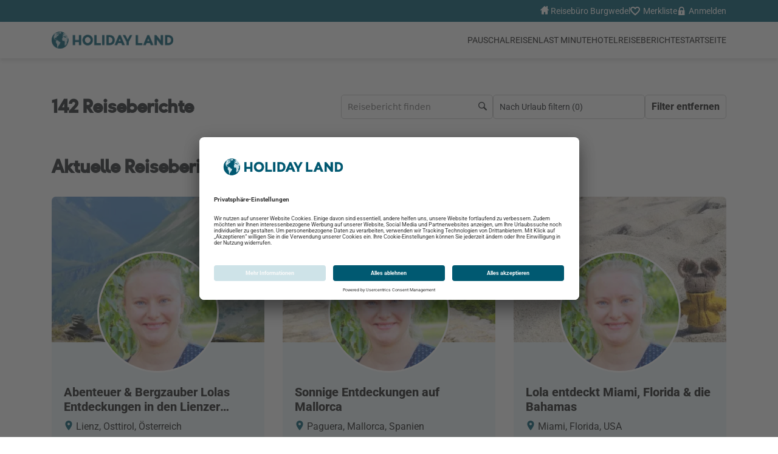

--- FILE ---
content_type: text/html;charset=UTF-8
request_url: https://www.holidayland-burgwedel.de/reiseberichte/1001-nacht
body_size: 32609
content:
<!DOCTYPE html><html class="econfirm" lang="de-DE" xmlns="http://www.w3.org/1999/xhtml" tplts="1769182792" data-fresh-cookie="1"><head><link as="style" href="https://www.holidayland-burgwedel.de/core/css/critical.css" rel="preload stylesheet"><link href="https://www.holidayland-burgwedel.de/data/scriptcache/web/css/313365bebe11fb55664f89fd93862d2cd795843e81802922c3b1669323460babtpl.css?_=1769182792" rel="stylesheet" data-inc="tpl"><script src="https://www.holidayland-burgwedel.de/data/scriptcache/web/js/79f3b30ff044eb057d050cde2334509eeabf7b1a73432e682d78d00f54d62fcftpl.js?_=1769182792" type="text/javascript" data-inc="tpl"></script><link href="https://www.holidayland-burgwedel.de/data/scriptcache/web/css/805fea5b38dd9f2a977896a95a77155aa1c799edc8093c4df24812028c7e5836page.css?_=1769182792" rel="stylesheet" data-inc="page"><script src="https://www.holidayland-burgwedel.de/data/scriptcache/web/js/bef774e31019fe4c7302b3e46b790214489e1c9929063de99551f51e1922188fpage.js?_=1769182792" type="text/javascript" data-inc="page"></script><meta charset="UTF-8"><link rel="dns-prefetch" href="//api.tiles.mapbox.com"><link rel="dns-prefetch" href="//api.mapbox.com"><link rel="dns-prefetch" href="//piwik.e-confirm.de"><link rel="dns-prefetch" href="https://app.usercentrics.eu"><link rel="dns-prefetch" href="//unpkg.com"><link rel="preload" href="https://www.holidayland-burgwedel.de/data/scriptcache/web/css/313365bebe11fb55664f89fd93862d2cd795843e81802922c3b1669323460babtpl.css?_=1769182792" as="style"><link rel="preload" href="https://www.holidayland-burgwedel.de/data/scriptcache/web/css/805fea5b38dd9f2a977896a95a77155aa1c799edc8093c4df24812028c7e5836page.css?_=1769182792" as="style"><link rel="preload" href="https://www.holidayland-burgwedel.de/data/scriptcache/web/css/47fdcaaeead6c96198ad9fa3ed7c4331892632b96489ce43d686bbd0edfc0fdbasynctpl.css?_=1769182792" as="style"><link rel="preload" href="https://www.holidayland-burgwedel.de/data/scriptcache/web/js/79f3b30ff044eb057d050cde2334509eeabf7b1a73432e682d78d00f54d62fcftpl.js?_=1769182792" as="script"><link rel="preload" href="https://www.holidayland-burgwedel.de/data/scriptcache/web/js/bef774e31019fe4c7302b3e46b790214489e1c9929063de99551f51e1922188fpage.js?_=1769182792" as="script"><meta content="width=device-width, initial-scale=1.0, user-scalable=yes" name="viewport"><!--<script src="https://code.jquery.com/jquery-migrate-3.4.1.js"></script>--><link rel="stylesheet" href="//api.tiles.mapbox.com/mapbox-gl-js/v3.7.0/mapbox-gl.css" type="text/css"><link rel="stylesheet" href="//api.mapbox.com/mapbox-gl-js/plugins/mapbox-gl-geocoder/v2.3.0/mapbox-gl-geocoder.css" type="text/css"><title>Reiseb&uuml;ro Burgwedel| HOLIDAY LAND | Reiseberichte</title><link rel="shortcut icon" href="https://www.holidayland-burgwedel.de/docs/user/zentrale/_img/20220816111627_f9b7deb91ae237cb08720299e17c3f7d/apple-icon-180x180.png"><link rel="apple-touch-icon" sizes="57x57" href="https://www.holidayland-burgwedel.de/docs/_sizes/57/57/90/user/zentrale/_img/20220816111633_f9b7deb91ae237cb08720299e17c3f7d/apple-icon-180x180.png"><link rel="apple-touch-icon" sizes="60x60" href="https://www.holidayland-burgwedel.de/docs/_sizes/60/60/90/user/zentrale/_img/20220816111633_f9b7deb91ae237cb08720299e17c3f7d/apple-icon-180x180.png"><link rel="apple-touch-icon" sizes="72x72" href="https://www.holidayland-burgwedel.de/docs/_sizes/72/72/90/user/zentrale/_img/20220816111633_f9b7deb91ae237cb08720299e17c3f7d/apple-icon-180x180.png"><link rel="apple-touch-icon" sizes="76x76" href="https://www.holidayland-burgwedel.de/docs/_sizes/76/76/90/user/zentrale/_img/20220816111633_f9b7deb91ae237cb08720299e17c3f7d/apple-icon-180x180.png"><link rel="apple-touch-icon" sizes="114x114" href="https://www.holidayland-burgwedel.de/docs/_sizes/114/114/90/user/zentrale/_img/20220816111633_f9b7deb91ae237cb08720299e17c3f7d/apple-icon-180x180.png"><link rel="apple-touch-icon" sizes="120x120" href="https://www.holidayland-burgwedel.de/docs/_sizes/120/120/90/user/zentrale/_img/20220816111633_f9b7deb91ae237cb08720299e17c3f7d/apple-icon-180x180.png"><link rel="apple-touch-icon" sizes="144x144" href="https://www.holidayland-burgwedel.de/docs/_sizes/144/144/90/user/zentrale/_img/20220816111633_f9b7deb91ae237cb08720299e17c3f7d/apple-icon-180x180.png"><link rel="apple-touch-icon" sizes="152x152" href="https://www.holidayland-burgwedel.de/docs/_sizes/152/152/90/user/zentrale/_img/20220816111633_f9b7deb91ae237cb08720299e17c3f7d/apple-icon-180x180.png"><link rel="apple-touch-icon" sizes="180x180" href="https://www.holidayland-burgwedel.de/docs/_sizes/180/180/90/user/zentrale/_img/20220816111633_f9b7deb91ae237cb08720299e17c3f7d/apple-icon-180x180.png"><!-- Piwik --><script type="text/javascript">
	try {
		var _paq = _paq || [];
		// tracker methods like "setCustomDimension" should be called before "trackPageView"

        		_paq.push(['trackPageView']);
        
		_paq.push(['enableLinkTracking']);

		if (window.location.search.match(/refetchAgency/i)) {
			_paq.push(['disableCookies']);
		}

        
		(function() {
			var counter = 0;
            			if (counter == 0) {
				_paq.push(['setTrackerUrl', '//piwik.e-confirm.de/piwik.php']);
				_paq.push(['setSiteId', 33]);
			} else {
				_paq.push(['addTracker', '//piwik.e-confirm.de/piwik.php', 33]);
			}

            			counter++;
            			if (counter == 0) {
				_paq.push(['setTrackerUrl', '//piwik.e-confirm.de/piwik.php']);
				_paq.push(['setSiteId', 378]);
			} else {
				_paq.push(['addTracker', '//piwik.e-confirm.de/piwik.php', 378]);
			}

            			counter++;
            
            

			var d   = document,
			    g   = d.createElement('script'),
			    s   = d.getElementsByTagName('script')[0];
			g.type  = 'text/javascript';
			g.async = true;
			g.defer = true;
			g.src   = '//piwik.e-confirm.de/piwik.js';
			s.parentNode.insertBefore(g, s);

			_paq.push(['trackVisibleContentImpressions']);
		})();
	} catch (e) {
		console.log(e.message);
	}
</script><noscript><p><img src="//piwik.e-confirm.de/piwik.php?idsite=33" style="border:0;" alt=""></p><p><img src="//piwik.e-confirm.de/piwik.php?idsite=378" style="border:0;" alt=""></p></noscript><!-- End Piwik Code --><script id="usercentrics-cmp" src="https://app.usercentrics.eu/browser-ui/latest/loader.js" data-settings-id="3kfoRxmjwuiwOh" async></script><script async data-domain="holidayland.de" event-agency="1440" src="https://www.holidayland-burgwedel.de/js/script.js?_=1"></script><meta name="description" content="Die sch&ouml;nsten Momente des Jahres erleben viele von uns im Urlaub. Wir lassen Reisetr&auml;ume Wirklichkeit werden und beraten Sie sehr gerne."><meta property="og:title" content="Reiseb&uuml;ro Burgwedel| HOLIDAY LAND | Reiseberichte"><meta property="og:description" content="Die sch&ouml;nsten Momente des Jahres erleben viele von uns im Urlaub. Wir lassen Reisetr&auml;ume Wirklichkeit werden und beraten Sie sehr gerne."><meta property="fb:app_id" content="252001621559290"><meta property="og:title" content="Reiseberichte"><meta property="og:description" content="Die sch&ouml;nsten Momente des Jahres erleben viele von uns im Urlaub. Wir lassen Reisetr&auml;ume Wirklichkeit werden und beraten Sie sehr gerne."><meta property="og:type" content="website"><meta property="og:url" content="https://www.holidayland-burgwedel.de/reiseberichte/1001-nacht"><meta property="og:image" content=""></head><body data-page-name="reiseberichte"><header aria-label="Seitenkopf" id="header" role="banner"><nav id="navigation" class="navigation" role="navigation" aria-label="Hauptnavigation"><div class="navigation__top"><div class="navigation__top__menu" role="menubar" aria-label="Service Navigation"><a href="https://www.holidayland-burgwedel.de" role="menuitem" aria-label="Reiseb&uuml;ro"><i class="hl hl-house"></i> Reiseb&uuml;ro Burgwedel</a><a href="https://www.holidayland-burgwedel.de/merkliste" class="navigation__top__item bookmarkCounter" role="menuitem" aria-label="Merkliste anzeigen"><i class="hl hl-heart"></i> Merkliste</a><a href="https://www.holidayland-burgwedel.de/service/login" class="navigation__top__item onClickLogin" role="menuitem" aria-label="Im Konto anmelden"><i class="hl hl-lock"></i> Anmelden</a></div></div><div class="navigation__bottom"><div class="navigation__bottom__menu"><a href="https://www.holidayland-burgwedel.de/" class="navigation__logo" aria-label="Holidayland"><picture><img src="https://www.holidayland-burgwedel.de/docs/_sizes/max3542/max491/90/user/zentrale/_img/20230403134555_98a6491dd64db7674fd29ec248d3cac9/HOLA_Weltkugel_horiz_pos_cmyk_gr_er.png" loading="lazy" alt="Holidayland"></picture></a><div class="navigation__items" role="menu"><div class="navigation__item  " role="none"><a href="https://www.holidayland-burgwedel.de/pauschalreisen2" target="_self" title="Pauschalreisen" role="menuitem">Pauschalreisen</a></div><div class="navigation__item  " role="none"><a href="https://www.holidayland-burgwedel.de/last-minute3" target="_self" title="Last Minute" role="menuitem">Last Minute</a></div><div class="navigation__item hasSub " role="none"><p>Hotel</p><div class="navigation__menu__sub"><div class="navigation__sub__item" role="none"><a href="https://www.holidayland-burgwedel.de/city" target="_self" title="City" role="menuitem"><p>City</p></a></div><div class="navigation__sub__item" role="none"><a href="https://www.holidayland-burgwedel.de/autoreisen1" target="_self" title="Autoreisen" role="menuitem"><p>Autoreisen</p></a></div></div></div><div class="navigation__item  " role="none"><a href="https://www.holidayland-burgwedel.de/reiseberichte" target="_self" title="Reiseberichte" role="menuitem">Reiseberichte</a></div><div class="navigation__item  " role="none"><a href="https://www.holidayland-burgwedel.de/startseite" target="_self" title="Startseite" role="menuitem">Startseite</a></div></div><div class="navigation__burger" tabindex="0" role="button" aria-label="Burgermenu &ouml;ffnen oder schlie&szlig;en"><div class="navigation__burger__box"><div class="navigation__burger__inner"></div></div><span>Men&uuml;</span></div><div class="navigation__menu"><div class="navigation__menu__items"><div class="navigation__menu__item  " role="none"><a href="https://www.holidayland-burgwedel.de/pauschalreisen2" target="_self" title="Pauschalreisen" role="menuitem">Pauschalreisen</a></div><div class="navigation__menu__item  " role="none"><a href="https://www.holidayland-burgwedel.de/last-minute3" target="_self" title="Last Minute" role="menuitem">Last Minute</a></div><div class="navigation__menu__item hasSub " role="none"><a href="https://www.holidayland-burgwedel.de/city" target="_self" title="City" role="menuitem" aria-haspopup="true">Hotel</a><div class="navigation__menu__icon"><span class="separator"></span><i class="hl hl-arrow-right"></i></div><div class="navigation__menu__sub"><div class="navigation__back"><i class="hl hl-arrow-left"></i><span>ZUR&Uuml;CK</span></div><div class="navigation__sub__item" role="none"><a href="https://www.holidayland-burgwedel.de/city" target="_self" title="City" role="menuitem"><p>City</p></a></div><div class="navigation__sub__item" role="none"><a href="https://www.holidayland-burgwedel.de/autoreisen1" target="_self" title="Autoreisen" role="menuitem"><p>Autoreisen</p></a></div></div></div><div class="navigation__menu__item  " role="none"><a href="https://www.holidayland-burgwedel.de/reiseberichte" target="_self" title="Reiseberichte" role="menuitem">Reiseberichte</a></div><div class="navigation__menu__item  " role="none"><a href="https://www.holidayland-burgwedel.de/startseite" target="_self" title="Startseite" role="menuitem">Startseite</a></div><hr><div class="navigation__menu__item"><a href="https://www.holidayland-burgwedel.de"><i class="hl hl-house"></i> Reiseb&uuml;ro Burgwedel</a></div><div class="navigation__menu__item"><a href="https://www.holidayland-burgwedel.de/merkliste"><i class="hl hl-heart"></i> Merkliste</a></div><div class="navigation__menu__item"><a href="https://www.holidayland-burgwedel.de/service/login" class="onClickLogin"><i class="hl hl-lock"></i> Anmelden</a></div></div></div></div></div></nav></header><main aria-label="Hauptinhalt" id="content" role="main"><section class="wkElement wkTravelwizard"><form method="post" action="" id="wkTravelwizardForm" name="wkTravelwizardForm" role="search"><h1 aria-live="polite">142 Reiseberichte</h1><div class="wkTravelwizard__container"><div class="wkTravelwizard__search"><label for="reisesuche" class="sr-only" aria-label="Reise suchen"></label><input value="" id="reisesuche" name="reisesuche" type="text" placeholder="Reisebericht finden" autocomplete="off" autocapitalize="off" spellcheck="false" aria-label="Reiseb&uuml;ro finden Suchfeld"></div><div class="wkTravelwizard__types"><span>Nach Urlaub filtern (<span id="checkedCount">0</span>)</span><fieldset role="group" aria-labelledby="travelCategoriesLabel"><legend id="travelCategoriesLabel" class="sr-only">Reise-Kategorien</legend><label for="cat-aktivurlaub"><input type="checkbox" name="travelCategories[]" id="cat-aktivurlaub" value="aktivurlaub"><i class="hl hl-bike" aria-hidden="true"></i><span>Aktivurlaub</span></label><label for="cat-kreuzfahrt"><input type="checkbox" name="travelCategories[]" id="cat-kreuzfahrt" value="kreuzfahrt"><i class="hl hl-cruise" aria-hidden="true"></i><span>Kreuzfahrt</span></label><label for="cat-badeurlaub"><input type="checkbox" name="travelCategories[]" id="cat-badeurlaub" value="badeurlaub"><i class="hl hl-pool" aria-hidden="true"></i><span>Badeurlaub</span></label><label for="cat-familienurlaub"><input type="checkbox" name="travelCategories[]" id="cat-familienurlaub" value="familienurlaub"><i class="hl hl-family" aria-hidden="true"></i><span>Familienurlaub</span></label><label for="cat-luxus"><input type="checkbox" name="travelCategories[]" id="cat-luxus" value="luxus"><i class="hl hl-diamond" aria-hidden="true"></i><span class="form-check-label">Luxus</span></label><label for="cat-rundreisen"><input type="checkbox" name="travelCategories[]" id="cat-rundreisen" value="rundreisen"><i class="hl hl-world" aria-hidden="true"></i><span>Rundreisen</span></label><label for="cat-staedtereisen"><input type="checkbox" name="travelCategories[]" id="cat-staedtereisen" value="staedtereisen"><i class="hl hl-city" aria-hidden="true"></i><span>St&auml;dtereisen</span></label><label for="cat-wellness"><input type="checkbox" name="travelCategories[]" id="cat-wellness" value="wellness"><i class="hl hl-wellness" aria-hidden="true"></i><span>Wellness</span></label><button type="button" id="cat-apply" class="button primary">Filter Anwenden (<span id="checkedCount1">0</span>)</button></fieldset></div><div class="wkTravelwizard__reset"><a href="javascript:void(0)" id="travelwizardReset" class="button default" aria-label="Zu Travelreports">Filter entfernen</a></div></div><input type="hidden" name="page" id="page" value="wkTravelwizard"></form></section><section class="travelreport__favorits"></section><section class="travelreport"><h2 class="travelreport__title">Aktuelle Reiseberichte</h2><div data-id="travelreports" class="travelreport__overview "><article class="wkTravelreport" role="region" aria-labelledby="report-title-0"><div class="wkTravelreport__image" role="img" aria-label="Bild zum Reisebericht Lienz, Osttirol, &Ouml;sterreich"><picture><img src="https://www.holidayland-burgwedel.de/docs/_sizes/max350/max240/100/user/1401/_img/20250816163720_6750d354cd55d16a149854849e1ed385/526971611_17951406326990812_1336820345402034108_n.jpg" loading="lazy" alt="Bild Abenteuer &amp; Bergzauber Lolas Entdeckungen in den Lienzer Dolomiten Reisebericht"></picture></div><div class="wkTravelreport__author" role="img" aria-label="Autor des Berichts"><picture><img src="https://www.holidayland-burgwedel.de/docs/_sizes/200/200/100/user/1401/_img/20250807164751_f41addc3c5b816083b2520b57670b6d5/Lisa_Klingenberg.jpg" loading="lazy" alt="Lisa Klingenberg"></picture></div><div class="wkTravelreport__infos"><h3 title="Abenteuer &amp; Bergzauber Lolas Entdeckungen in den Lienzer Dolomiten">Abenteuer &amp; Bergzauber Lolas Entdeckungen in den Lienzer Dolomiten</h3><p title="Lienz, Osttirol, &Ouml;sterreich"><i class="hl hl-location" aria-hidden="true"></i> Lienz, Osttirol, &Ouml;sterreich</p><p title="19.07.2025 - 13.08.2025"><i class="hl hl-case" aria-hidden="true"></i> 19.07.2025 - 13.08.2025</p><a href="https://www.holidayland-burgwedel.de/reiseberichte/details/abenteuer-und-bergzauber-lolas-entdeckungen-in-den-lienz" class="button primary" aria-label="Reisebericht lesen">Reisebericht lesen</a></div></article><article class="wkTravelreport" role="region" aria-labelledby="report-title-1"><div class="wkTravelreport__image" role="img" aria-label="Bild zum Reisebericht Paguera, Mallorca, Spanien"><picture><img src="https://www.holidayland-burgwedel.de/docs/_sizes/max350/max240/100/user/1401/_img/20250816145137_2b86445f5b672172fd0fee1ca3077f7c/_.jpg" loading="lazy" alt="Bild Sonnige Entdeckungen auf Mallorca Reisebericht"></picture></div><div class="wkTravelreport__author" role="img" aria-label="Autor des Berichts"><picture><img src="https://www.holidayland-burgwedel.de/docs/_sizes/200/200/100/user/1401/_img/20250807164751_f41addc3c5b816083b2520b57670b6d5/Lisa_Klingenberg.jpg" loading="lazy" alt="Lisa Klingenberg"></picture></div><div class="wkTravelreport__infos"><h3 title="Sonnige Entdeckungen auf Mallorca">Sonnige Entdeckungen auf Mallorca</h3><p title="Paguera, Mallorca, Spanien"><i class="hl hl-location" aria-hidden="true"></i> Paguera, Mallorca, Spanien</p><p title="31.05.2023 - 07.07.2023"><i class="hl hl-case" aria-hidden="true"></i> 31.05.2023 - 07.07.2023</p><a href="https://www.holidayland-burgwedel.de/reiseberichte/details/sonnige-entdeckungen-auf-mallorca" class="button primary" aria-label="Reisebericht lesen">Reisebericht lesen</a></div></article><article class="wkTravelreport" role="region" aria-labelledby="report-title-2"><div class="wkTravelreport__image" role="img" aria-label="Bild zum Reisebericht Miami, Florida, USA"><picture><img src="https://www.holidayland-burgwedel.de/docs/_sizes/max350/max240/90/user/1401/_img/20250816140135_e1211e417c98b2bfe768eec33d9919c0/li.png" loading="lazy" alt="Bild Lola entdeckt Miami, Florida &amp; die Bahamas Reisebericht"></picture></div><div class="wkTravelreport__author" role="img" aria-label="Autor des Berichts"><picture><img src="https://www.holidayland-burgwedel.de/docs/_sizes/200/200/100/user/1401/_img/20250807164751_f41addc3c5b816083b2520b57670b6d5/Lisa_Klingenberg.jpg" loading="lazy" alt="Lisa Klingenberg"></picture></div><div class="wkTravelreport__infos"><h3 title="Lola entdeckt Miami, Florida &amp; die Bahamas">Lola entdeckt Miami, Florida &amp; die Bahamas</h3><p title="Miami, Florida, USA"><i class="hl hl-location" aria-hidden="true"></i> Miami, Florida, USA</p><p title="06.03.2024 - 19.03.2024"><i class="hl hl-case" aria-hidden="true"></i> 06.03.2024 - 19.03.2024</p><a href="https://www.holidayland-burgwedel.de/reiseberichte/details/lola-entdeckt-miami-florida-und-die-bahamas" class="button primary" aria-label="Reisebericht lesen">Reisebericht lesen</a></div></article><article class="wkTravelreport" role="region" aria-labelledby="report-title-3"><div class="wkTravelreport__image" role="img" aria-label="Bild zum Reisebericht Safaga, Rotes Meer, &Auml;gypten"><picture><img src="https://www.holidayland-burgwedel.de/docs/_sizes/max350/max240/100/user/1401/_img/20250816125633_9874c9570fe53ba833d253ec9e41f58d/IMG-20250816-WA0093.jpg" loading="lazy" alt="Bild Lola unterwegs in &Auml;gypten Reisebericht"></picture></div><div class="wkTravelreport__author" role="img" aria-label="Autor des Berichts"><picture><img src="https://www.holidayland-burgwedel.de/docs/_sizes/200/200/100/user/1401/_img/20250807164751_f41addc3c5b816083b2520b57670b6d5/Lisa_Klingenberg.jpg" loading="lazy" alt="Lisa Klingenberg"></picture></div><div class="wkTravelreport__infos"><h3 title="Lola unterwegs in &Auml;gypten">Lola unterwegs in &Auml;gypten</h3><p title="Safaga, Rotes Meer, &Auml;gypten"><i class="hl hl-location" aria-hidden="true"></i> Safaga, Rotes Meer, &Auml;gypten</p><p title="13.05.2024 - 27.05.2024"><i class="hl hl-case" aria-hidden="true"></i> 13.05.2024 - 27.05.2024</p><a href="https://www.holidayland-burgwedel.de/reiseberichte/details/lola-unterwegs-in-aegypten" class="button primary" aria-label="Reisebericht lesen">Reisebericht lesen</a></div></article><article class="wkTravelreport" role="region" aria-labelledby="report-title-4"><div class="wkTravelreport__image" role="img" aria-label="Bild zum Reisebericht AIDAmar, AIDA Cruises, "><picture><img src="https://www.holidayland-burgwedel.de/docs/_sizes/max350/max240/100/user/1401/_img/20250816121258_31325f9f8d8fe577a8a8229012b3d801/IMG-20250816-WA0090.jpg" loading="lazy" alt="Bild AIDAMAR Kurzreise Skandinavien  Reisebericht"></picture></div><div class="wkTravelreport__author" role="img" aria-label="Autor des Berichts"><picture><img src="https://www.holidayland-burgwedel.de/docs/_sizes/200/200/100/user/1401/_img/20250807164751_f41addc3c5b816083b2520b57670b6d5/Lisa_Klingenberg.jpg" loading="lazy" alt="Lisa Klingenberg"></picture></div><div class="wkTravelreport__infos"><h3 title="AIDAMAR Kurzreise Skandinavien ">AIDAMAR Kurzreise Skandinavien </h3><p title="AIDAmar, AIDA Cruises, "><i class="hl hl-location" aria-hidden="true"></i> AIDAmar, AIDA Cruises, </p><p title="08.06.2024 - 12.06.2024"><i class="hl hl-case" aria-hidden="true"></i> 08.06.2024 - 12.06.2024</p><a href="https://www.holidayland-burgwedel.de/reiseberichte/details/aidamar-kurztrip-lolas-abenteuer-in-aarhus-kopenhagen" class="button primary" aria-label="Reisebericht lesen">Reisebericht lesen</a></div></article><article class="wkTravelreport" role="region" aria-labelledby="report-title-5"><div class="wkTravelreport__image" role="img" aria-label="Bild zum Reisebericht AIDAcosma, AIDA Cruises, "><picture><img src="https://www.holidayland-burgwedel.de/docs/_sizes/max350/max240/100/user/1401/_img/20250816120106_48163426005f949ebb12bb530bf5a099/IMG-20250816-WA0041.jpg" loading="lazy" alt="Bild Mittelmeertr&auml;ume: Lolas Reise mit der AIDAcosma Reisebericht"></picture></div><div class="wkTravelreport__author" role="img" aria-label="Autor des Berichts"><picture><img src="https://www.holidayland-burgwedel.de/docs/_sizes/200/200/100/user/1401/_img/20250807164751_f41addc3c5b816083b2520b57670b6d5/Lisa_Klingenberg.jpg" loading="lazy" alt="Lisa Klingenberg"></picture></div><div class="wkTravelreport__infos"><h3 title="Mittelmeertr&auml;ume: Lolas Reise mit der AIDAcosma">Mittelmeertr&auml;ume: Lolas Reise mit der AIDAcosma</h3><p title="AIDAcosma, AIDA Cruises, "><i class="hl hl-location" aria-hidden="true"></i> AIDAcosma, AIDA Cruises, </p><p title="30.05.2025 - 10.06.2025"><i class="hl hl-case" aria-hidden="true"></i> 30.05.2025 - 10.06.2025</p><a href="https://www.holidayland-burgwedel.de/reiseberichte/details/spanien-frankreich-und-italien-ab-barcelona-" class="button primary" aria-label="Reisebericht lesen">Reisebericht lesen</a></div></article><article class="wkTravelreport" role="region" aria-labelledby="report-title-6"><div class="wkTravelreport__image" role="img" aria-label="Bild zum Reisebericht MSC Poesia, MSC Kreuzfahrten, "><picture><img src="https://www.holidayland-burgwedel.de/docs/_sizes/max350/max240/100/user/1401/_img/20250816110925_0b899e2f9aaccc9ed92bdf14de909c8a/IMG-20250816-WA0023.jpg" loading="lazy" alt="Bild Hochseekreuzfahrt Norwegische K&uuml;ste Reisebericht"></picture></div><div class="wkTravelreport__author" role="img" aria-label="Autor des Berichts"><picture><img src="https://www.holidayland-burgwedel.de/docs/_sizes/200/200/100/user/1401/_img/20250807164751_f41addc3c5b816083b2520b57670b6d5/Lisa_Klingenberg.jpg" loading="lazy" alt="Lisa Klingenberg"></picture></div><div class="wkTravelreport__infos"><h3 title="Hochseekreuzfahrt Norwegische K&uuml;ste">Hochseekreuzfahrt Norwegische K&uuml;ste</h3><p title="MSC Poesia, MSC Kreuzfahrten, "><i class="hl hl-location" aria-hidden="true"></i> MSC Poesia, MSC Kreuzfahrten, </p><p title="28.06.2025 - 05.07.2025"><i class="hl hl-case" aria-hidden="true"></i> 28.06.2025 - 05.07.2025</p><a href="https://www.holidayland-burgwedel.de/reiseberichte/details/hochseekreuzfahrt-norwegische-kueste" class="button primary" aria-label="Reisebericht lesen">Reisebericht lesen</a></div></article><article class="wkTravelreport" role="region" aria-labelledby="report-title-7"><div class="wkTravelreport__image" role="img" aria-label="Bild zum Reisebericht Funchal, Madeira, Portugal"><picture><img src="https://www.holidayland-burgwedel.de/docs/_sizes/max350/max240/100/user/1401/_img/20250807190613_86d4de8d8a22e64b08d009dcd82ef636/Reisemaus_Lola.jpg" loading="lazy" alt="Bild Reisemaus Lola entdeckt Madeira  Reisebericht"></picture></div><div class="wkTravelreport__author" role="img" aria-label="Autor des Berichts"><picture><img src="https://www.holidayland-burgwedel.de/docs/_sizes/200/200/100/user/1401/_img/20250807164751_f41addc3c5b816083b2520b57670b6d5/Lisa_Klingenberg.jpg" loading="lazy" alt="Lisa Klingenberg"></picture></div><div class="wkTravelreport__infos"><h3 title="Reisemaus Lola entdeckt Madeira ">Reisemaus Lola entdeckt Madeira </h3><p title="Funchal, Madeira, Portugal"><i class="hl hl-location" aria-hidden="true"></i> Funchal, Madeira, Portugal</p><p title="11.07.2025 - 18.07.2025"><i class="hl hl-case" aria-hidden="true"></i> 11.07.2025 - 18.07.2025</p><a href="https://www.holidayland-burgwedel.de/reiseberichte/details/reisemaus-lola-entdeckt-madeira-eine-woche-voller-magie-" class="button primary" aria-label="Reisebericht lesen">Reisebericht lesen</a></div></article><article class="wkTravelreport" role="region" aria-labelledby="report-title-8"><div class="wkTravelreport__image" role="img" aria-label="Bild zum Reisebericht Luzern, Kanton Luzern, Schweiz"><picture><img src="https://www.holidayland-burgwedel.de/docs/_sizes/max350/max240/100/user/1478/_img/20250516111005_2205d20a7004e2ef6526021d5b704ff6/Bahn.jpg" loading="lazy" alt="Bild Bahnerlebnis Schweiz - zwischen hohen Gipfeln und malerischen Seen Reisebericht"></picture></div><div class="wkTravelreport__author" role="img" aria-label="Autor des Berichts"><picture><img src="https://www.holidayland-burgwedel.de/docs/_sizes/200/200/100/user/1478/_img/20240702124241_0dfe834299a495dfab60e5eaeeef7efb/Katja_DSC_7461.jpg" loading="lazy" alt="Katja Hoffmann"></picture></div><div class="wkTravelreport__infos"><h3 title="Bahnerlebnis Schweiz - zwischen hohen Gipfeln und malerischen Seen">Bahnerlebnis Schweiz - zwischen hohen Gipfeln und malerischen Seen</h3><p title="Luzern, Kanton Luzern, Schweiz"><i class="hl hl-location" aria-hidden="true"></i> Luzern, Kanton Luzern, Schweiz</p><p title="01.05.2025 - 06.05.2025"><i class="hl hl-case" aria-hidden="true"></i> 01.05.2025 - 06.05.2025</p><a href="https://www.holidayland-burgwedel.de/reiseberichte/details/bahnerlebnis-schweiz-zwischen-hohen-gipfeln-und-malerisc" class="button primary" aria-label="Reisebericht lesen">Reisebericht lesen</a></div></article></div><nav id="paginator"><nav class="paginatior" aria-label="Page navigation"><ul class="pagination"><li><a class="active" href="javascript:void(0)" data-page="1">1</a></li><li><a href="javascript:void(0)" data-page="2">2</a></li><li><a href="javascript:void(0)" data-page="3">3</a></li><li><a href="javascript:void(0)" data-page="4">4</a></li><li>...</li><li class="hide"><a href="javascript:void(0)" data-page="5">5</a></li><li class="hide"><a href="javascript:void(0)" data-page="6">6</a></li><li class="hide"><a href="javascript:void(0)" data-page="7">7</a></li><li class="hide"><a href="javascript:void(0)" data-page="8">8</a></li><li class="hide"><a href="javascript:void(0)" data-page="9">9</a></li><li class="hide"><a href="javascript:void(0)" data-page="10">10</a></li><li class="hide"><a href="javascript:void(0)" data-page="11">11</a></li><li class="hide"><a href="javascript:void(0)" data-page="12">12</a></li><li class="hide"><a href="javascript:void(0)" data-page="13">13</a></li><li class="hide"><a href="javascript:void(0)" data-page="14">14</a></li><li class="hide"><a href="javascript:void(0)" data-page="15">15</a></li><li class="hide"><a href="javascript:void(0)" data-page="16">16</a></li><li><a href="javascript:void(0)" data-page="2" aria-label="Next"><i aria-hidden="true" class="hl hl-arrow-right"></i></a></li></ul></nav></nav></section></main><footer aria-label="Fu&szlig;bereich" id="footer" role="contentinfo"><div class="footer" aria-label="Footer"><div class="footer__top"><div class="footer__boxes" role="navigation" aria-label="Footer Navigation"><div class="footer__box"><p><a href="#" role="link" aria-label="Reiseb&uuml;ro" class="footer__title">Reiseb&uuml;ro</a></p><span><a href="https://www.holidayland-burgwedel.de/kontakt" target="_self" class="text--secondary" role="link" aria-label="Kontakt">Kontakt</a></span><span><a href="https://www.holidayland-burgwedel.de/impressum" target="_self" class="text--secondary" role="link" aria-label="Impressum">Impressum</a></span><span><a href="https://www.holidayland-burgwedel.de/datenschutz" target="_self" class="text--secondary" role="link" aria-label="Datenschutzerkl&auml;rung">Datenschutzerkl&auml;rung</a></span><span><a href="https://www.holidayland-burgwedel.de/agb" target="_self" class="text--secondary" role="link" aria-label="Vermittler AGB">Vermittler AGB</a></span><span><a href="https://www.holidayland-burgwedel.de/barrierefreiheitserklaerung" target="_blank" class="text--secondary" role="link" aria-label="Barrierefreiheitserkl&auml;rung">Barrierefreiheitserkl&auml;rung</a></span></div><div class="footer__box"><p><a href="#" role="link" aria-label="Service" class="footer__title">Service</a></p><span><a href="http://www.auswaertiges-amt.de/DE/Laenderinformationen/Uebersicht_Navi.html" target="_blank" class="text--secondary" role="link" aria-label="Reisehinweise">Reisehinweise</a></span><span><a href="//www.holidayland-burgwedel.de/docs/user/zentrale/documents/OnlineCheckIn_4.pdf" target="_blank" class="text--secondary" role="link" aria-label="Online Check-In Informationen">Online Check-In Informationen</a></span></div><div class="footer__box"><p><a href="#" role="link" aria-label="Aktuelles" class="footer__title">Aktuelles</a></p><span><a href="https://www.holidayland-burgwedel.de/registrieren" target="_self" class="text--secondary" role="link" aria-label="Newsletter">Newsletter</a></span></div></div></div><div class="footer__bottom"><div class="footer__socials" role="navigation" aria-label="Social Media Links"><span>Folgen Sie uns auf:</span><a href="https://www.facebook.com/421055741286578" aria-label="Folgen Sie uns auf Facebook" target="_blank"><i class="hl hl-facebook"></i></a><a href="https://www.instagram.com/reisebuero_burgwedel" aria-label="Folgen Sie uns auf Instagram" target="_blank"><i class="hl hl-instagram"></i></a></div></div></div></footer><script src="//api.tiles.mapbox.com/mapbox-gl-js/v3.7.0/mapbox-gl.js" type="text/javascript"></script><script src="//unpkg.com/supercluster@4.1.1/dist/supercluster.min.js" type="text/javascript"></script><script src="//api.mapbox.com/mapbox-gl-js/plugins/mapbox-gl-language/v0.10.0/mapbox-gl-language.js" type="text/javascript"></script><script src="//api.mapbox.com/mapbox-gl-js/plugins/mapbox-gl-geocoder/v2.3.0/mapbox-gl-geocoder.min.js" type="text/javascript"></script><script src="https://www.holidayland-burgwedel.de/globalAddons/mapboxGL/mapboxGL.js?accessToken=pk.eyJ1IjoiZWNvbm1hcC1obCIsImEiOiJjbWtxamFmcXMwcmxqM2hzYWE5NzhrcXdjIn0.YQdoPUvpW8_yzzro9BTjCQ" type="text/javascript"></script><script src="//piwik.e-confirm.de/piwik.js" type="text/javascript"></script><link data-inc="tpl" data-async-rel="stylesheet" data-async-href="https://www.holidayland-burgwedel.de/data/scriptcache/web/css/47fdcaaeead6c96198ad9fa3ed7c4331892632b96489ce43d686bbd0edfc0fdbasynctpl.css?_=1769182792"><script type="text/javascript" data-script-id="ses-data">Client = JSON.parse('{"isTablet":false,"isMobile":false,"isBot":true}');User._properties = JSON.parse('false');Agency._properties = JSON.parse('{"webServerPath":"https:\/\/www.holidayland-burgwedel.de","ID":1440,"brand":1,"name":"Reiseb\u00fcro Burgwedel","isTest":0,"hasSite":1,"mail":"kontakt@reisebuero-burgwedel.de","location":"Gro\u00dfburgwedel","street":"Hannoversche Str. 12A","streetsuffix":null,"postalcode":"30938","phone":"(0 51 39) 89 30 00","companyname":null,"url":"www.holidayland-burgwedel.de","baseUrl":"www.holidayland.de","sslUrl":"www.holidayland-burgwedel.de","sslBaseUrl":"www.holidayland.de","brandName":"Holidayland","brandMachineName":"hl","temporaryNoSite":0,"qta":81522,"travelreportSharing":1,"isFranchise":1,"district":101,"officeType":2,"taid":null,"hasIBE":0,"ttID":null,"masterID":1440,"isMaster":true,"isSlave":false,"chain":null,"subAgencyUrl":false}');</script></body></html>


--- FILE ---
content_type: text/css
request_url: https://www.holidayland-burgwedel.de/core/css/critical.css
body_size: 18938
content:
@charset "UTF-8";
/* roboto-100 - latin */
@font-face {
  font-display: swap; /* Check https://developer.mozilla.org/en-US/docs/Web/CSS/@font-face/font-display for other options. */
  font-family: "Roboto";
  font-style: normal;
  font-weight: 100;
  src: url("/globalMisc/fonts/Roboto/roboto-v48-latin-100.woff2") format("woff2"); /* Chrome 36+, Opera 23+, Firefox 39+, Safari 12+, iOS 10+ */
}
/* roboto-100italic - latin */
@font-face {
  font-display: swap; /* Check https://developer.mozilla.org/en-US/docs/Web/CSS/@font-face/font-display for other options. */
  font-family: "Roboto";
  font-style: italic;
  font-weight: 100;
  src: url("/globalMisc/fonts/Roboto/roboto-v48-latin-100italic.woff2") format("woff2"); /* Chrome 36+, Opera 23+, Firefox 39+, Safari 12+, iOS 10+ */
}
/* roboto-200 - latin */
@font-face {
  font-display: swap; /* Check https://developer.mozilla.org/en-US/docs/Web/CSS/@font-face/font-display for other options. */
  font-family: "Roboto";
  font-style: normal;
  font-weight: 200;
  src: url("/globalMisc/fonts/Roboto/roboto-v48-latin-200.woff2") format("woff2"); /* Chrome 36+, Opera 23+, Firefox 39+, Safari 12+, iOS 10+ */
}
/* roboto-200italic - latin */
@font-face {
  font-display: swap; /* Check https://developer.mozilla.org/en-US/docs/Web/CSS/@font-face/font-display for other options. */
  font-family: "Roboto";
  font-style: italic;
  font-weight: 200;
  src: url("/globalMisc/fonts/Roboto/roboto-v48-latin-200italic.woff2") format("woff2"); /* Chrome 36+, Opera 23+, Firefox 39+, Safari 12+, iOS 10+ */
}
/* roboto-300 - latin */
@font-face {
  font-display: swap; /* Check https://developer.mozilla.org/en-US/docs/Web/CSS/@font-face/font-display for other options. */
  font-family: "Roboto";
  font-style: normal;
  font-weight: 300;
  src: url("/globalMisc/fonts/Roboto/roboto-v48-latin-300.woff2") format("woff2"); /* Chrome 36+, Opera 23+, Firefox 39+, Safari 12+, iOS 10+ */
}
/* roboto-300italic - latin */
@font-face {
  font-display: swap; /* Check https://developer.mozilla.org/en-US/docs/Web/CSS/@font-face/font-display for other options. */
  font-family: "Roboto";
  font-style: italic;
  font-weight: 300;
  src: url("/globalMisc/fonts/Roboto/roboto-v48-latin-300italic.woff2") format("woff2"); /* Chrome 36+, Opera 23+, Firefox 39+, Safari 12+, iOS 10+ */
}
/* roboto-regular - latin */
@font-face {
  font-display: swap; /* Check https://developer.mozilla.org/en-US/docs/Web/CSS/@font-face/font-display for other options. */
  font-family: "Roboto";
  font-style: normal;
  font-weight: 400;
  src: url("/globalMisc/fonts/Roboto/roboto-v48-latin-regular.woff2") format("woff2"); /* Chrome 36+, Opera 23+, Firefox 39+, Safari 12+, iOS 10+ */
}
/* roboto-italic - latin */
@font-face {
  font-display: swap; /* Check https://developer.mozilla.org/en-US/docs/Web/CSS/@font-face/font-display for other options. */
  font-family: "Roboto";
  font-style: italic;
  font-weight: 400;
  src: url("/globalMisc/fonts/Roboto/roboto-v48-latin-italic.woff2") format("woff2"); /* Chrome 36+, Opera 23+, Firefox 39+, Safari 12+, iOS 10+ */
}
/* roboto-500 - latin */
@font-face {
  font-display: swap; /* Check https://developer.mozilla.org/en-US/docs/Web/CSS/@font-face/font-display for other options. */
  font-family: "Roboto";
  font-style: normal;
  font-weight: 500;
  src: url("/globalMisc/fonts/Roboto/roboto-v48-latin-500.woff2") format("woff2"); /* Chrome 36+, Opera 23+, Firefox 39+, Safari 12+, iOS 10+ */
}
/* roboto-500italic - latin */
@font-face {
  font-display: swap; /* Check https://developer.mozilla.org/en-US/docs/Web/CSS/@font-face/font-display for other options. */
  font-family: "Roboto";
  font-style: italic;
  font-weight: 500;
  src: url("/globalMisc/fonts/Roboto/roboto-v48-latin-500italic.woff2") format("woff2"); /* Chrome 36+, Opera 23+, Firefox 39+, Safari 12+, iOS 10+ */
}
/* roboto-600 - latin */
@font-face {
  font-display: swap; /* Check https://developer.mozilla.org/en-US/docs/Web/CSS/@font-face/font-display for other options. */
  font-family: "Roboto";
  font-style: normal;
  font-weight: 600;
  src: url("/globalMisc/fonts/Roboto/roboto-v48-latin-600.woff2") format("woff2"); /* Chrome 36+, Opera 23+, Firefox 39+, Safari 12+, iOS 10+ */
}
/* roboto-600italic - latin */
@font-face {
  font-display: swap; /* Check https://developer.mozilla.org/en-US/docs/Web/CSS/@font-face/font-display for other options. */
  font-family: "Roboto";
  font-style: italic;
  font-weight: 600;
  src: url("/globalMisc/fonts/Roboto/roboto-v48-latin-600italic.woff2") format("woff2"); /* Chrome 36+, Opera 23+, Firefox 39+, Safari 12+, iOS 10+ */
}
/* roboto-700 - latin */
@font-face {
  font-display: swap; /* Check https://developer.mozilla.org/en-US/docs/Web/CSS/@font-face/font-display for other options. */
  font-family: "Roboto";
  font-style: normal;
  font-weight: 700;
  src: url("/globalMisc/fonts/Roboto/roboto-v48-latin-700.woff2") format("woff2"); /* Chrome 36+, Opera 23+, Firefox 39+, Safari 12+, iOS 10+ */
}
/* roboto-700italic - latin */
@font-face {
  font-display: swap; /* Check https://developer.mozilla.org/en-US/docs/Web/CSS/@font-face/font-display for other options. */
  font-family: "Roboto";
  font-style: italic;
  font-weight: 700;
  src: url("/globalMisc/fonts/Roboto/roboto-v48-latin-700italic.woff2") format("woff2"); /* Chrome 36+, Opera 23+, Firefox 39+, Safari 12+, iOS 10+ */
}
/* roboto-800 - latin */
@font-face {
  font-display: swap; /* Check https://developer.mozilla.org/en-US/docs/Web/CSS/@font-face/font-display for other options. */
  font-family: "Roboto";
  font-style: normal;
  font-weight: 800;
  src: url("/globalMisc/fonts/Roboto/roboto-v48-latin-800.woff2") format("woff2"); /* Chrome 36+, Opera 23+, Firefox 39+, Safari 12+, iOS 10+ */
}
/* roboto-800italic - latin */
@font-face {
  font-display: swap; /* Check https://developer.mozilla.org/en-US/docs/Web/CSS/@font-face/font-display for other options. */
  font-family: "Roboto";
  font-style: italic;
  font-weight: 800;
  src: url("/globalMisc/fonts/Roboto/roboto-v48-latin-800italic.woff2") format("woff2"); /* Chrome 36+, Opera 23+, Firefox 39+, Safari 12+, iOS 10+ */
}
/* roboto-900 - latin */
@font-face {
  font-display: swap; /* Check https://developer.mozilla.org/en-US/docs/Web/CSS/@font-face/font-display for other options. */
  font-family: "Roboto";
  font-style: normal;
  font-weight: 900;
  src: url("/globalMisc/fonts/Roboto/roboto-v48-latin-900.woff2") format("woff2"); /* Chrome 36+, Opera 23+, Firefox 39+, Safari 12+, iOS 10+ */
}
/* roboto-900italic - latin */
@font-face {
  font-display: swap; /* Check https://developer.mozilla.org/en-US/docs/Web/CSS/@font-face/font-display for other options. */
  font-family: "Roboto";
  font-style: italic;
  font-weight: 900;
  src: url("/globalMisc/fonts/Roboto/roboto-v48-latin-900italic.woff2") format("woff2"); /* Chrome 36+, Opera 23+, Firefox 39+, Safari 12+, iOS 10+ */
}
@font-face {
  font-family: "Thomas Headline Light";
  src: url("/globalMisc/fonts/thomasheadlinecelight/thomasheadlinecelight_2_4-webfont.eot");
  src: url("/globalMisc/fonts/thomasheadlinecelight/thomasheadlinecelight_2_4-webfont.eot?#iefix") format("embedded-opentype"), url("/globalMisc/fonts/thomasheadlinecelight/thomasheadlinecelight_2_4-webfont.woff2") format("woff2"), url("/globalMisc/fonts/thomasheadlinecelight/thomasheadlinecelight_2_4-webfont.woff") format("woff"), url("/globalMisc/fonts/thomasheadlinecelight/thomasheadlinecelight_2_4-webfont.ttf") format("truetype"), url("/globalMisc/fonts/thomasheadlinecelight/thomasheadlinecelight_2_4-webfont.svg#thomas_headline_celight") format("svg");
  /*font-weight  : 400;*/
  font-style: normal;
  font-display: swap;
}
@font-face {
  font-family: "Thomas Headline";
  src: url("/globalMisc/fonts/thomasheadlinecebold/thomasheadlinecebold_2_4-webfont.eot");
  src: url("/globalMisc/fonts/thomasheadlinecebold/thomasheadlinecebold_2_4-webfont.eot?#iefix") format("embedded-opentype"), url("/globalMisc/fonts/thomasheadlinecebold/thomasheadlinecebold_2_4-webfont.woff2") format("woff2"), url("/globalMisc/fonts/thomasheadlinecebold/thomasheadlinecebold_2_4-webfont.woff") format("woff"), url("/globalMisc/fonts/thomasheadlinecebold/thomasheadlinecebold_2_4-webfont.ttf") format("truetype"), url("/globalMisc/fonts/thomasheadlinecebold/thomasheadlinecebold_2_4-webfont.svg#thomas_headline_cebold") format("svg");
  /*font-weight  : 700;*/
  font-style: normal;
  font-display: swap;
}
:root {
  --icon-family: "Holidayland";
  --hl-icon-path: "/globalMisc/fonts/holidayland/fonts";
}

:root {
  --hl-account: "";
  --hl-add: "";
  --hl-arrow-circle-down: "";
  --hl-arrow-circle-right: "";
  --hl-arrow-down: "";
  --hl-arrow-left: "";
  --hl-arrow-right: "";
  --hl-arrow-right-line: "";
  --hl-arrow-small-left: "";
  --hl-arrow-small-right: "";
  --hl-arrow-top: "";
  --hl-arrow-up: "";
  --hl-award: "";
  --hl-bang: "";
  --hl-bed: "";
  --hl-bed1: "";
  --hl-bike: "";
  --hl-boat: "";
  --hl-calendar: "";
  --hl-calendar-bold: "";
  --hl-camera: "";
  --hl-car: "";
  --hl-case: "";
  --hl-chat: "";
  --hl-check: "";
  --hl-check-box: "";
  --hl-chevron-down: "";
  --hl-chevron-up: "";
  --hl-city: "";
  --hl-clock: "";
  --hl-close: "";
  --hl-compass: "";
  --hl-cruise: "";
  --hl-cup: "";
  --hl-diamond: "";
  --hl-duration: "";
  --hl-edit: "";
  --hl-employees: "";
  --hl-euro: "";
  --hl-eye: "";
  --hl-eye-off: "";
  --hl-facebook: "";
  --hl-family: "";
  --hl-fax: "";
  --hl-gift: "";
  --hl-h24: "";
  --hl-heart: "";
  --hl-heart-active: "";
  --hl-helicopter: "";
  --hl-hotel: "";
  --hl-house: "";
  --hl-house_2: "";
  --hl-info: "";
  --hl-instagram: "";
  --hl-label: "";
  --hl-light: "";
  --hl-linkedin: "";
  --hl-location: "";
  --hl-location-outline: "";
  --hl-lock: "";
  --hl-login: "";
  --hl-lupe: "";
  --hl-mail: "";
  --hl-mountains: "";
  --hl-multiselect: "";
  --hl-newsletter: "";
  --hl-openinghours: "";
  --hl-parasol: "";
  --hl-people: "";
  --hl-people-3: "";
  --hl-percent: "";
  --hl-person: "";
  --hl-person-female: "";
  --hl-person-male: "";
  --hl-phone: "";
  --hl-phone-new: "";
  --hl-phone1: "";
  --hl-plane-outline: "";
  --hl-plane-outline-bold: "";
  --hl-plane-outline-mid: "";
  --hl-play: "";
  --hl-plus: "";
  --hl-pool: "";
  --hl-printer: "";
  --hl-profile: "";
  --hl-refresh: "";
  --hl-refresh-full: "";
  --hl-safety: "";
  --hl-satisfactionpromise: "";
  --hl-search: "";
  --hl-share: "";
  --hl-skype: "";
  --hl-smartphone: "";
  --hl-sport: "";
  --hl-star: "";
  --hl-star-google: "";
  --hl-star-outline: "";
  --hl-suitcase: "";
  --hl-suitcase-outline: "";
  --hl-suitcase-outline2: "";
  --hl-sun: "";
  --hl-threesixty: "";
  --hl-thumb: "";
  --hl-thumb-noresize: "";
  --hl-tiktok: "";
  --hl-trace: "";
  --hl-trash: "";
  --hl-traveler: "";
  --hl-triangle-down: "";
  --hl-wallet: "";
  --hl-water: "";
  --hl-wellness: "";
  --hl-whatsapp: "";
  --hl-world: "";
  --hl-world-bold: "";
  --hl-x: "";
  --hl-youtube: "";
  --hl-zen: "";
  --hl-zoom-in: "";
  --hl-zoom-out: "";
}

@font-face {
  font-family: "Holidayland";
  src: url("/globalMisc/fonts/holidayland/fonts/Holidayland.woff2?te0sxq") format("woff2"), url("/globalMisc/fonts/holidayland/fonts/Holidayland.ttf?te0sxq") format("truetype"), url("/globalMisc/fonts/holidayland/fonts/Holidayland.woff?te0sxq") format("woff"), url("/globalMisc/fonts/holidayland/fonts/Holidayland.svg?v#Holidayland") format("svg");
  font-weight: normal;
  font-style: normal;
  font-display: block;
}
.hl {
  /* use !important to prevent issues with browser extensions that change fonts */
  font-family: "Holidayland" !important;
  -webkit-font-smoothing: antialiased;
  font-style: normal;
  font-variant: normal;
  font-weight: normal;
  line-height: 1;
  -moz-osx-font-smoothing: grayscale;
  /* Better Font Rendering =========== */
  speak: never;
  text-transform: none;
}

.hl-account:before {
  content: var(--hl-account);
}

.hl-add:before {
  content: var(--hl-add);
}

.hl-arrow-circle-down:before {
  content: var(--hl-arrow-circle-down);
}

.hl-arrow-circle-right:before {
  content: var(--hl-arrow-circle-right);
}

.hl-arrow-down:before {
  content: var(--hl-arrow-down);
}

.hl-arrow-left:before {
  content: var(--hl-arrow-left);
}

.hl-arrow-right:before {
  content: var(--hl-arrow-right);
}

.hl-arrow-right-line:before {
  content: var(--hl-arrow-right-line);
}

.hl-arrow-small-left:before {
  content: var(--hl-arrow-small-left);
}

.hl-arrow-small-right:before {
  content: var(--hl-arrow-small-right);
}

.hl-arrow-top:before {
  content: var(--hl-arrow-top);
}

.hl-arrow-up:before {
  content: var(--hl-arrow-up);
}

.hl-award:before {
  content: var(--hl-award);
}

.hl-bang:before {
  content: var(--hl-bang);
}

.hl-bed:before {
  content: var(--hl-bed);
}

.hl-bed1:before {
  content: var(--hl-bed1);
}

.hl-bike:before {
  content: var(--hl-bike);
}

.hl-boat:before {
  content: var(--hl-boat);
}

.hl-calendar:before {
  content: var(--hl-calendar);
}

.hl-calendar-bold:before {
  content: var(--hl-calendar-bold);
}

.hl-camera:before {
  content: var(--hl-camera);
}

.hl-car:before {
  content: var(--hl-car);
}

.hl-case:before {
  content: var(--hl-case);
}

.hl-chat:before {
  content: var(--hl-chat);
}

.hl-check:before {
  content: var(--hl-check);
}

.hl-check-box:before {
  content: var(--hl-check-box);
}

.hl-chevron-down:before {
  content: var(--hl-chevron-down);
}

.hl-chevron-up:before {
  content: var(--hl-chevron-up);
}

.hl-city:before {
  content: var(--hl-city);
}

.hl-clock:before {
  content: var(--hl-clock);
}

.hl-close:before {
  content: var(--hl-close);
}

.hl-compass:before {
  content: var(--hl-compass);
}

.hl-cruise:before {
  content: var(--hl-cruise);
}

.hl-cup:before {
  content: var(--hl-cup);
}

.hl-diamond:before {
  content: var(--hl-diamond);
}

.hl-duration:before {
  content: var(--hl-duration);
}

.hl-edit:before {
  content: var(--hl-edit);
}

.hl-employees:before {
  content: var(--hl-employees);
}

.hl-euro:before {
  content: var(--hl-euro);
}

.hl-eye:before {
  content: var(--hl-eye);
}

.hl-eye-off:before {
  content: var(--hl-eye-off);
}

.hl-facebook:before {
  content: var(--hl-facebook);
}

.hl-family:before {
  content: var(--hl-family);
}

.hl-fax:before {
  content: var(--hl-fax);
}

.hl-gift:before {
  content: var(--hl-gift);
}

.hl-h24:before {
  content: var(--hl-h24);
}

.hl-heart:before {
  content: var(--hl-heart);
}

.hl-heart-active:before {
  content: var(--hl-heart-active);
}

.hl-helicopter:before {
  content: var(--hl-helicopter);
}

.hl-hotel:before {
  content: var(--hl-hotel);
}

.hl-house:before {
  content: var(--hl-house);
}

.hl-house_2:before {
  content: var(--hl-house_2);
}

.hl-info:before {
  content: var(--hl-info);
}

.hl-instagram:before {
  content: var(--hl-instagram);
}

.hl-label:before {
  content: var(--hl-label);
}

.hl-light:before {
  content: var(--hl-light);
}

.hl-linkedin:before {
  content: var(--hl-linkedin);
}

.hl-location:before {
  content: var(--hl-location);
}

.hl-location-outline:before {
  content: var(--hl-location-outline);
}

.hl-lock:before {
  content: var(--hl-lock);
}

.hl-login:before {
  content: var(--hl-login);
}

.hl-lupe:before {
  content: var(--hl-lupe);
}

.hl-mail:before {
  content: var(--hl-mail);
}

.hl-mountains:before {
  content: var(--hl-mountains);
}

.hl-multiselect:before {
  content: var(--hl-multiselect);
}

.hl-newsletter:before {
  content: var(--hl-newsletter);
}

.hl-openinghours:before {
  content: var(--hl-openinghours);
}

.hl-parasol:before {
  content: var(--hl-parasol);
}

.hl-people:before {
  content: var(--hl-people);
}

.hl-people-3:before {
  content: var(--hl-people-3);
}

.hl-percent:before {
  content: var(--hl-percent);
}

.hl-person:before {
  content: var(--hl-person);
}

.hl-person-female:before {
  content: var(--hl-person-female);
}

.hl-person-male:before {
  content: var(--hl-person-male);
}

.hl-phone:before {
  content: var(--hl-phone);
}

.hl-phone-new:before {
  content: var(--hl-phone-new);
}

.hl-phone1:before {
  content: var(--hl-phone1);
}

.hl-plane-outline:before {
  content: var(--hl-plane-outline);
}

.hl-plane-outline-bold:before {
  content: var(--hl-plane-outline-bold);
}

.hl-plane-outline-mid:before {
  content: var(--hl-plane-outline-mid);
}

.hl-play:before {
  content: var(--hl-play);
}

.hl-plus:before {
  content: var(--hl-plus);
}

.hl-pool:before {
  content: var(--hl-pool);
}

.hl-printer:before {
  content: var(--hl-printer);
}

.hl-profile:before {
  content: var(--hl-profile);
}

.hl-refresh:before {
  content: var(--hl-refresh);
}

.hl-refresh-full:before {
  content: var(--hl-refresh-full);
}

.hl-safety:before {
  content: var(--hl-safety);
}

.hl-satisfactionpromise:before {
  content: var(--hl-satisfactionpromise);
}

.hl-search:before {
  content: var(--hl-search);
}

.hl-share:before {
  content: var(--hl-share);
}

.hl-skype:before {
  content: var(--hl-skype);
}

.hl-smartphone:before {
  content: var(--hl-smartphone);
}

.hl-sport:before {
  content: var(--hl-sport);
}

.hl-star:before {
  content: var(--hl-star);
}

.hl-star-google:before {
  content: var(--hl-star-google);
}

.hl-star-outline:before {
  content: var(--hl-star-outline);
}

.hl-suitcase:before {
  content: var(--hl-suitcase);
}

.hl-suitcase-outline:before {
  content: var(--hl-suitcase-outline);
}

.hl-suitcase-outline2:before {
  content: var(--hl-suitcase-outline2);
}

.hl-sun:before {
  content: var(--hl-sun);
}

.hl-threesixty:before {
  content: var(--hl-threesixty);
}

.hl-thumb:before {
  content: var(--hl-thumb);
}

.hl-thumb-noresize:before {
  content: var(--hl-thumb-noresize);
}

.hl-tiktok:before {
  content: var(--hl-tiktok);
}

.hl-trace:before {
  content: var(--hl-trace);
}

.hl-trash:before {
  content: var(--hl-trash);
}

.hl-traveler:before {
  content: var(--hl-traveler);
}

.hl-triangle-down:before {
  content: var(--hl-triangle-down);
}

.hl-wallet:before {
  content: var(--hl-wallet);
}

.hl-water:before {
  content: var(--hl-water);
}

.hl-wellness:before {
  content: var(--hl-wellness);
}

.hl-whatsapp:before {
  content: var(--hl-whatsapp);
}

.hl-world:before {
  content: var(--hl-world);
}

.hl-world-bold:before {
  content: var(--hl-world-bold);
}

.hl-x:before {
  content: var(--hl-x);
}

.hl-youtube:before {
  content: var(--hl-youtube);
}

.hl-zen:before {
  content: var(--hl-zen);
}

.hl-zoom-in:before {
  content: var(--hl-zoom-in);
}

.hl-zoom-out:before {
  content: var(--hl-zoom-out);
}

/* ---------------------------------------------------------------------- */
/* -------------------------------------------------- Critical */
/*# sourceMappingURL=critical.css.map */


--- FILE ---
content_type: application/javascript
request_url: https://www.holidayland-burgwedel.de/data/scriptcache/web/js/bef774e31019fe4c7302b3e46b790214489e1c9929063de99551f51e1922188fpage.js?_=1769182792
body_size: 2158
content:
/* CacheFile: /kernel/globalAddons/videoplayer/js/scriptloader.min.js*/
$(function(){var e=$("video.video-js"),n=$("#useWebServerPath"),t=$("#useDefaultHost"),o=function(e){e.each(function(){new VideoPlayer(this,{trackView:!1})})};if(e.length>0){var i="/kernel/globalAddons/videoplayer/",c=Agency.baseUrl()+i;(-1!==Agency.baseUrl().indexOf("//null")||t.length)&&(c="".concat(document.location.protocol,"//").concat(document.location.host).concat(i)),n.length&&(c=Agency.get("webServerPath")+i),$.when($.getScript(c+"videojs/video.min.js"),$.getScript(c+"js/player.min.js")).done(function(){o(e)}).fail(function(){})}xNotification.addObserver("kit.elementChanged",function(){o(e)})});;


/* CacheFile: /pages/travelreports/js/travelreports.min.js*/
function showTravelreportBookmarks(){var e="";if(1!=$("#wishlistloaded").val()||empty(wishlist)){var t=localStorage.getItem("bookmark");e=JSON.parse(t)}else e=wishlist;if(!empty(e)){var r=0,o="";for(var a in $(".bookmarks__info").hide(),e)if(!empty(e[a].html)&&"travelreport"==e[a].type){r++;var n=e[a].html.toString();n=n.split("wkTravelreports").join("wkTravelreport");var i=$(n);if(i.find(".wkTravelreport__bookmark").remove(),o+='<article class="wkElement wkTravelreport">'+i.html()+"</article>",3==r)break}var l=$(".travelreport__favorits");if(!empty(o)){var c="onlyOne";r>1&&(c=""),l.append('<h2>Meine Favoriten</h2><div data-id="travelreports" class="travelreport__overview '+c+'">'+o+'</div><a href="/merkliste" class="button primary">Alle Favoriten</a>')}}}window.onload=function(){document.addEventListener("DOMContentLoaded",function(){var e=document.querySelector(".share__toggle"),t=document.querySelector(".share__menu");if(e&&t){e.addEventListener("click",function(e){e.preventDefault(),t.classList.toggle("open")}),document.addEventListener("click",function(r){t.contains(r.target)||e.contains(r.target)||t.classList.remove("open")});var r=encodeURIComponent(window.location.href),o=encodeURIComponent(document.title),a=t.querySelector(".whatsapp"),n=t.querySelector(".facebook");a&&(a.href="https://api.whatsapp.com/send?text=".concat(o,"%20").concat(r)),n&&(n.href="https://www.facebook.com/sharer/sharer.php?u=".concat(r))}}),showTravelreportBookmarks()},$(function(){$("body").on("click",".bookmarkTrigger_detail",function(e){$(".travelreport__dummy").find(".bookmarkTrigger").click()})});;


